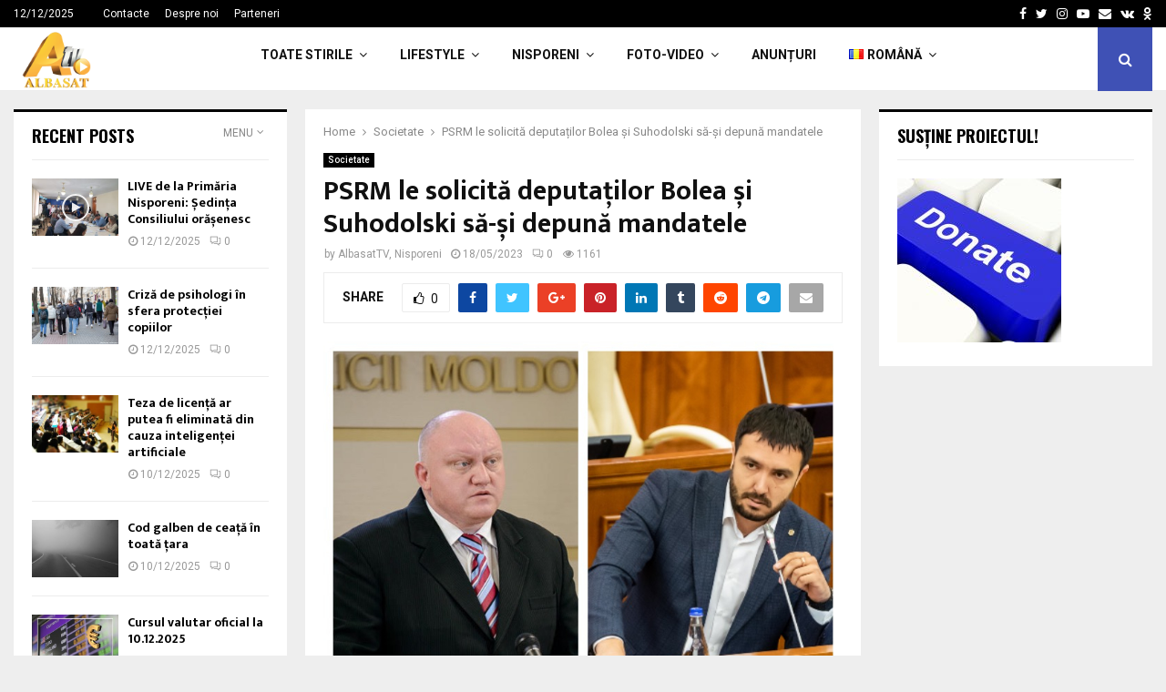

--- FILE ---
content_type: text/html; charset=utf-8
request_url: https://www.google.com/recaptcha/api2/aframe
body_size: 268
content:
<!DOCTYPE HTML><html><head><meta http-equiv="content-type" content="text/html; charset=UTF-8"></head><body><script nonce="yME0w9QSTokZEMq2AshQlQ">/** Anti-fraud and anti-abuse applications only. See google.com/recaptcha */ try{var clients={'sodar':'https://pagead2.googlesyndication.com/pagead/sodar?'};window.addEventListener("message",function(a){try{if(a.source===window.parent){var b=JSON.parse(a.data);var c=clients[b['id']];if(c){var d=document.createElement('img');d.src=c+b['params']+'&rc='+(localStorage.getItem("rc::a")?sessionStorage.getItem("rc::b"):"");window.document.body.appendChild(d);sessionStorage.setItem("rc::e",parseInt(sessionStorage.getItem("rc::e")||0)+1);localStorage.setItem("rc::h",'1765557637958');}}}catch(b){}});window.parent.postMessage("_grecaptcha_ready", "*");}catch(b){}</script></body></html>